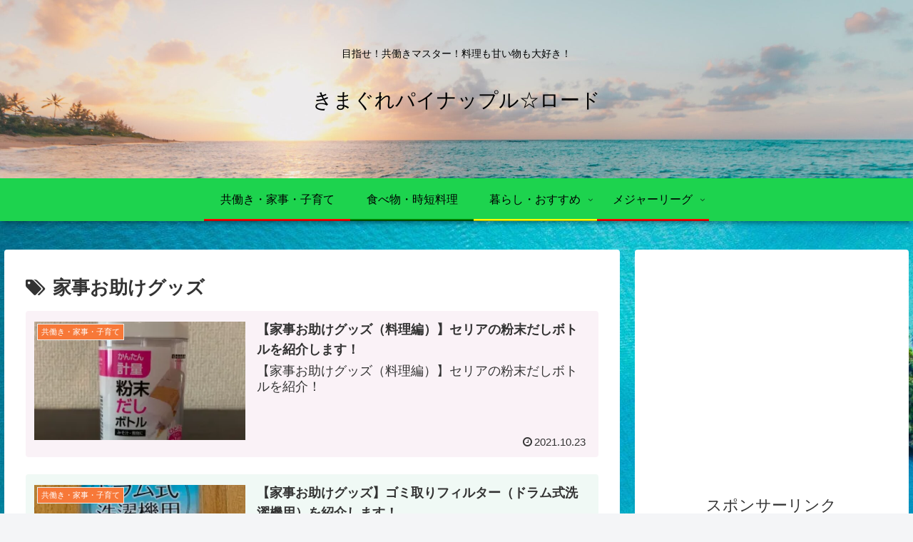

--- FILE ---
content_type: text/html; charset=utf-8
request_url: https://www.google.com/recaptcha/api2/aframe
body_size: 266
content:
<!DOCTYPE HTML><html><head><meta http-equiv="content-type" content="text/html; charset=UTF-8"></head><body><script nonce="4vvHblsyLhvfZuCFbm719Q">/** Anti-fraud and anti-abuse applications only. See google.com/recaptcha */ try{var clients={'sodar':'https://pagead2.googlesyndication.com/pagead/sodar?'};window.addEventListener("message",function(a){try{if(a.source===window.parent){var b=JSON.parse(a.data);var c=clients[b['id']];if(c){var d=document.createElement('img');d.src=c+b['params']+'&rc='+(localStorage.getItem("rc::a")?sessionStorage.getItem("rc::b"):"");window.document.body.appendChild(d);sessionStorage.setItem("rc::e",parseInt(sessionStorage.getItem("rc::e")||0)+1);localStorage.setItem("rc::h",'1770057833412');}}}catch(b){}});window.parent.postMessage("_grecaptcha_ready", "*");}catch(b){}</script></body></html>